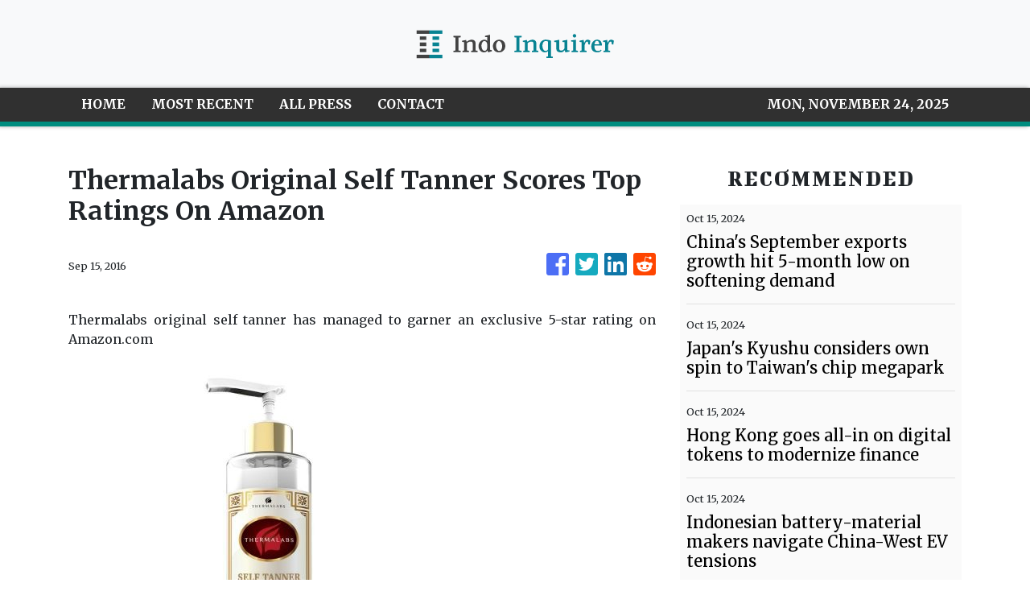

--- FILE ---
content_type: text/html
request_url: https://indoinquirer.com/news/thermalabs-original-self-tanner-scores-top-ratings-on-amazon/1814
body_size: 882
content:
<!DOCTYPE html>
<html lang="en">
  <head>
    <meta charset="utf-8" />
    <title>Indo Inquirer - Indonesian Leading News Network</title>
    <base href="/" />
    <meta name="title" content="Indo Inquirer - Indonesian Leading News Network" />
    <meta
      name="description"
      content="Indo Inquirer is the leading online news network in Indonesia, providing daily breaking news with in-depth news coverage and the best photojournalism. We deliver compelling and diverse engaging stories around the world."
    />
    <meta name="viewport" content="width=device-width, initial-scale=1" />
    <link rel="icon" type="image/x-icon" href="favicon.ico" />

    
    <meta property="og:title" content="Indo Inquirer - Indonesian Leading News Network" />
    <meta
      property="og:description"
      content="Indo Inquirer is the leading online news network in Indonesia, providing daily breaking news with in-depth news coverage and the best photojournalism. We deliver compelling and diverse engaging stories around the world."
    />
    <meta property="og:image" content="assets/img/logo.png" />
    <meta property="article:publisher" content="Indo Inquirer" />
    <meta property="article:author" content="Indo Inquirer" />
    <meta property="twitter:card" content="summary" />
    <meta property="twitter:title" content="Indo Inquirer - Indonesian Leading News Network" />
    <meta
      property="twitter:description"
      content="Indo Inquirer is the leading online news network in Indonesia, providing daily breaking news with in-depth news coverage and the best photojournalism. We deliver compelling and diverse engaging stories around the world."
    />
    <meta property="twitter:image" content="assets/img/logo.png" />

    <!-- Google Analytics -->
    <script>
      (function (i, s, o, g, r, a, m) {
        i['GoogleAnalyticsObject'] = r;
        (i[r] =
          i[r] ||
          function () {
            (i[r].q = i[r].q || []).push(arguments);
          }),
          (i[r].l = 1 * new Date());
        (a = s.createElement(o)), (m = s.getElementsByTagName(o)[0]);
        a.async = 1;
        a.src = g;
        m.parentNode.insertBefore(a, m);
      })(window, document, 'script', 'https://www.google-analytics.com/analytics.js', 'ga');
      ga('create', 'UA-97456795-20', 'auto');
      ga('send', 'pageview');
    </script>
  <link rel="stylesheet" href="styles.f792b93f5ac65bd8b7db.css"></head>
  <body>
    <app-root></app-root>
  <script src="runtime-es2015.41811a58f6daad0b0051.js" type="module"></script><script src="runtime-es5.41811a58f6daad0b0051.js" nomodule defer></script><script src="polyfills-es5.341d48ffc88eaeae911d.js" nomodule defer></script><script src="polyfills-es2015.95bb65e853d2781ac3bd.js" type="module"></script><script src="scripts.42798d122d276276a555.js" defer></script><script src="main-es2015.3f18c8b1758ac80f31fd.js" type="module"></script><script src="main-es5.3f18c8b1758ac80f31fd.js" nomodule defer></script></body>
</html>


--- FILE ---
content_type: text/html; charset=utf-8
request_url: https://us-central1-vertical-news-network.cloudfunctions.net/get/fetch-include-rss
body_size: 13155
content:
[
  {
    "id": 58424954,
    "title": "China's September exports growth hit 5-month low on softening demand",
    "summary": "",
    "slug": "chinas-september-exports-growth-hit-5month-low-on-softening-demand",
    "link": "https://asia.nikkei.com/Economy/Trade/China-s-September-exports-growth-hit-5-month-low-on-softening-demand",
    "date_published": "2024-10-15T10:00:27.000Z",
    "images": "",
    "categories": "1558",
    "img_id": "0",
    "caption": "",
    "country": "Asia",
    "source_type": "rss",
    "source": "Nikkei Asian"
  },
  {
    "id": 58411649,
    "title": "Japan's Kyushu considers own spin to Taiwan's chip megapark",
    "summary": "",
    "slug": "japans-kyushu-considers-own-spin-to-taiwans-chip-megapark",
    "link": "https://asia.nikkei.com/Business/Tech/Semiconductors/Japan-s-Kyushu-considers-own-spin-to-Taiwan-s-chip-megapark",
    "date_published": "2024-10-15T10:00:27.000Z",
    "images": "",
    "categories": "1558",
    "img_id": "0",
    "caption": "",
    "country": "Asia",
    "source_type": "rss",
    "source": "Nikkei Asian"
  },
  {
    "id": 58398414,
    "title": "Hong Kong goes all-in on digital tokens to modernize finance",
    "summary": "",
    "slug": "hong-kong-goes-allin-on-digital-tokens-to-modernize-finance",
    "link": "https://asia.nikkei.com/Business/Finance/Hong-Kong-goes-all-in-on-digital-tokens-to-modernize-finance",
    "date_published": "2024-10-15T10:00:27.000Z",
    "images": "",
    "categories": "1558",
    "img_id": "0",
    "caption": "",
    "country": "Asia",
    "source_type": "rss",
    "source": "Nikkei Asian"
  },
  {
    "id": 58386976,
    "title": "Indonesian battery-material makers navigate China-West EV tensions",
    "summary": "",
    "slug": "indonesian-batterymaterial-makers-navigate-chinawest-ev-tensions",
    "link": "https://asia.nikkei.com/Business/Markets/Commodities/Indonesian-battery-material-makers-navigate-China-West-EV-tensions",
    "date_published": "2024-10-15T10:00:27.000Z",
    "images": "",
    "categories": "1558",
    "img_id": "0",
    "caption": "",
    "country": "Asia",
    "source_type": "rss",
    "source": "Nikkei Asian"
  },
  {
    "id": 58374137,
    "title": "Macao democracy advocate sees tough path for city's new chief",
    "summary": "",
    "slug": "macao-democracy-advocate-sees-tough-path-for-citys-new-chief",
    "link": "https://asia.nikkei.com/Editor-s-Picks/Interview/Macao-democracy-advocate-sees-tough-path-for-city-s-new-chief",
    "date_published": "2024-10-15T10:00:27.000Z",
    "images": "",
    "categories": "1558",
    "img_id": "0",
    "caption": "",
    "country": "Asia",
    "source_type": "rss",
    "source": "Nikkei Asian"
  },
  {
    "id": 58374136,
    "title": "Top silicon wafer maker Shin-Etsu readies chip equipment business",
    "summary": "",
    "slug": "top-silicon-wafer-maker-shinetsu-readies-chip-equipment-business",
    "link": "https://asia.nikkei.com/Business/Tech/Semiconductors/Top-silicon-wafer-maker-Shin-Etsu-readies-chip-equipment-business",
    "date_published": "2024-10-15T10:00:27.000Z",
    "images": "",
    "categories": "1558",
    "img_id": "0",
    "caption": "",
    "country": "Asia",
    "source_type": "rss",
    "source": "Nikkei Asian"
  },
  {
    "id": 58374135,
    "title": "China, Hong Kong shares volatile after fiscal stimulus is outlined",
    "summary": "",
    "slug": "china-hong-kong-shares-volatile-after-fiscal-stimulus-is-outlined",
    "link": "https://asia.nikkei.com/Business/Markets/China-Hong-Kong-shares-volatile-after-fiscal-stimulus-is-outlined",
    "date_published": "2024-10-15T10:00:27.000Z",
    "images": "",
    "categories": "1558",
    "img_id": "0",
    "caption": "",
    "country": "Asia",
    "source_type": "rss",
    "source": "Nikkei Asian"
  },
  {
    "id": 58360902,
    "title": "Singapore Q3 GDP grows 4.1%, fastest in 2 years as exports recover",
    "summary": "",
    "slug": "singapore-q3-gdp-grows-41-fastest-in-2-years-as-exports-recover",
    "link": "https://asia.nikkei.com/Economy/Singapore-Q3-GDP-grows-4.1-fastest-in-2-years-as-exports-recover",
    "date_published": "2024-10-15T10:00:27.000Z",
    "images": "",
    "categories": "1558",
    "img_id": "0",
    "caption": "",
    "country": "Asia",
    "source_type": "rss",
    "source": "Nikkei Asian"
  },
  {
    "id": 58360901,
    "title": "Asia likely to experience nuclear energy resurgence, ABB says",
    "summary": "",
    "slug": "asia-likely-to-experience-nuclear-energy-resurgence-abb-says",
    "link": "https://asia.nikkei.com/Business/Energy/Asia-likely-to-experience-nuclear-energy-resurgence-ABB-says",
    "date_published": "2024-10-15T10:00:27.000Z",
    "images": "",
    "categories": "1558",
    "img_id": "0",
    "caption": "",
    "country": "Asia",
    "source_type": "rss",
    "source": "Nikkei Asian"
  },
  {
    "id": 58347683,
    "title": "Japan's travel industry sees continued boom to Asian destinations",
    "summary": "",
    "slug": "japans-travel-industry-sees-continued-boom-to-asian-destinations",
    "link": "https://asia.nikkei.com/Business/Travel-Leisure/Japan-s-travel-industry-sees-continued-boom-to-Asian-destinations",
    "date_published": "2024-10-15T10:00:27.000Z",
    "images": "",
    "categories": "1558",
    "img_id": "0",
    "caption": "",
    "country": "Asia",
    "source_type": "rss",
    "source": "Nikkei Asian"
  },
  {
    "id": 58334444,
    "title": "No thaw in sight at SCO summit for India and Pakistan relations",
    "summary": "",
    "slug": "no-thaw-in-sight-at-sco-summit-for-india-and-pakistan-relations",
    "link": "https://asia.nikkei.com/Opinion/No-thaw-in-sight-at-SCO-summit-for-India-and-Pakistan-relations",
    "date_published": "2024-10-15T10:00:27.000Z",
    "images": "",
    "categories": "1558",
    "img_id": "0",
    "caption": "",
    "country": "Asia",
    "source_type": "rss",
    "source": "Nikkei Asian"
  },
  {
    "id": 58334443,
    "title": "Nasdaq targets Japanese IPOs as Chinese listings wane",
    "summary": "",
    "slug": "nasdaq-targets-japanese-ipos-as-chinese-listings-wane",
    "link": "https://asia.nikkei.com/Business/Markets/Trading-Asia/Nasdaq-targets-Japanese-IPOs-as-Chinese-listings-wane",
    "date_published": "2024-10-15T10:00:27.000Z",
    "images": "",
    "categories": "1558",
    "img_id": "0",
    "caption": "",
    "country": "Asia",
    "source_type": "rss",
    "source": "Nikkei Asian"
  },
  {
    "id": 58334442,
    "title": "Mitsubishi UFJ Trust to launch 3 new loan funds, doubling balance",
    "summary": "",
    "slug": "mitsubishi-ufj-trust-to-launch-3-new-loan-funds-doubling-balance",
    "link": "https://asia.nikkei.com/Business/Finance/Mitsubishi-UFJ-Trust-to-launch-3-new-loan-funds-doubling-balance",
    "date_published": "2024-10-15T10:00:27.000Z",
    "images": "",
    "categories": "1558",
    "img_id": "0",
    "caption": "",
    "country": "Asia",
    "source_type": "rss",
    "source": "Nikkei Asian"
  },
  {
    "id": 58309370,
    "title": "A decade of perseverance: Henry Kravis (14)",
    "summary": "",
    "slug": "a-decade-of-perseverance-henry-kravis-14",
    "link": "https://asia.nikkei.com/Spotlight/My-Personal-History/A-decade-of-perseverance-Henry-Kravis-14",
    "date_published": "2024-10-15T10:00:27.000Z",
    "images": "",
    "categories": "1558",
    "img_id": "0",
    "caption": "",
    "country": "Asia",
    "source_type": "rss",
    "source": "Nikkei Asian"
  },
  {
    "id": 58258693,
    "title": "British foreign secretary set for China trip as U.K. seeks investment",
    "summary": "",
    "slug": "british-foreign-secretary-set-for-china-trip-as-uk-seeks-investment",
    "link": "https://asia.nikkei.com/Politics/International-relations/British-foreign-secretary-set-for-China-trip-as-U.K.-seeks-investment",
    "date_published": "2024-10-15T10:00:27.000Z",
    "images": "",
    "categories": "1558",
    "img_id": "0",
    "caption": "",
    "country": "Asia",
    "source_type": "rss",
    "source": "Nikkei Asian"
  },
  {
    "id": 58245372,
    "title": "Indonesia's new leader, Hyundai launches $3.3bn India IPO, China GDP",
    "summary": "",
    "slug": "indonesias-new-leader-hyundai-launches-33bn-india-ipo-china-gdp",
    "link": "https://asia.nikkei.com/Spotlight/Your-Week-in-Asia/Indonesia-s-new-leader-Hyundai-launches-3.3bn-India-IPO-China-GDP",
    "date_published": "2024-10-15T10:00:27.000Z",
    "images": "",
    "categories": "1558",
    "img_id": "0",
    "caption": "",
    "country": "Asia",
    "source_type": "rss",
    "source": "Nikkei Asian"
  },
  {
    "id": 58245371,
    "title": "China's 'hidden' subsidies fuel export onslaught",
    "summary": "",
    "slug": "chinas-hidden-subsidies-fuel-export-onslaught",
    "link": "https://asia.nikkei.com/Spotlight/Datawatch/China-s-hidden-subsidies-fuel-export-onslaught",
    "date_published": "2024-10-15T10:00:27.000Z",
    "images": "",
    "categories": "1558",
    "img_id": "0",
    "caption": "",
    "country": "Asia",
    "source_type": "rss",
    "source": "Nikkei Asian"
  },
  {
    "id": 58232072,
    "title": "Shohei Ohtani social media post pitches traditional Japanese ironware to world",
    "summary": "",
    "slug": "shohei-ohtani-social-media-post-pitches-traditional-japanese-ironware-to-world",
    "link": "https://asia.nikkei.com/Business/Business-trends/Shohei-Ohtani-social-media-post-pitches-traditional-Japanese-ironware-to-world",
    "date_published": "2024-10-15T10:00:27.000Z",
    "images": "",
    "categories": "1558",
    "img_id": "0",
    "caption": "",
    "country": "Asia",
    "source_type": "rss",
    "source": "Nikkei Asian"
  },
  {
    "id": 58232071,
    "title": "Ukraine war drives suicides in India's diamond city",
    "summary": "",
    "slug": "ukraine-war-drives-suicides-in-indias-diamond-city",
    "link": "https://asia.nikkei.com/Politics/Ukraine-war/Ukraine-war-drives-suicides-in-India-s-diamond-city",
    "date_published": "2024-10-15T10:00:27.000Z",
    "images": "",
    "categories": "1558",
    "img_id": "0",
    "caption": "",
    "country": "Asia",
    "source_type": "rss",
    "source": "Nikkei Asian"
  },
  {
    "id": 58208592,
    "title": "Bollywood star Aamir Khan sees hope in movies",
    "summary": "",
    "slug": "bollywood-star-aamir-khan-sees-hope-in-movies",
    "link": "https://asia.nikkei.com/Editor-s-Picks/Interview/Bollywood-star-Aamir-Khan-sees-hope-in-movies",
    "date_published": "2024-10-15T10:00:27.000Z",
    "images": "",
    "categories": "1558",
    "img_id": "0",
    "caption": "",
    "country": "Asia",
    "source_type": "rss",
    "source": "Nikkei Asian"
  },
  {
    "id": 58208591,
    "title": "Russia and China ramp up covert meddling in Georgian democracy",
    "summary": "",
    "slug": "russia-and-china-ramp-up-covert-meddling-in-georgian-democracy",
    "link": "https://asia.nikkei.com/Spotlight/Comment/Russia-and-China-ramp-up-covert-meddling-in-Georgian-democracy",
    "date_published": "2024-10-15T10:00:27.000Z",
    "images": "",
    "categories": "1558",
    "img_id": "0",
    "caption": "",
    "country": "Asia",
    "source_type": "rss",
    "source": "Nikkei Asian"
  },
  {
    "id": 58195322,
    "title": "Kumamoto tackles traffic woes amid semiconductor boom",
    "summary": "",
    "slug": "kumamoto-tackles-traffic-woes-amid-semiconductor-boom",
    "link": "https://asia.nikkei.com/Business/Transportation/Kumamoto-tackles-traffic-woes-amid-semiconductor-boom",
    "date_published": "2024-10-15T10:00:27.000Z",
    "images": "",
    "categories": "1558",
    "img_id": "0",
    "caption": "",
    "country": "Asia",
    "source_type": "rss",
    "source": "Nikkei Asian"
  },
  {
    "id": 58183992,
    "title": "Rapidus, other Japan chip companies to unify design methods",
    "summary": "",
    "slug": "rapidus-other-japan-chip-companies-to-unify-design-methods",
    "link": "https://asia.nikkei.com/Business/Tech/Semiconductors/Rapidus-other-Japan-chip-companies-to-unify-design-methods",
    "date_published": "2024-10-15T10:00:27.000Z",
    "images": "",
    "categories": "1558",
    "img_id": "0",
    "caption": "",
    "country": "Asia",
    "source_type": "rss",
    "source": "Nikkei Asian"
  },
  {
    "id": 58158129,
    "title": "Japan PM Ishiba eyes more renewables, less nuclear in energy mix",
    "summary": "",
    "slug": "japan-pm-ishiba-eyes-more-renewables-less-nuclear-in-energy-mix",
    "link": "https://asia.nikkei.com/Editor-s-Picks/Interview/Japan-PM-Ishiba-eyes-more-renewables-less-nuclear-in-energy-mix",
    "date_published": "2024-10-15T10:00:27.000Z",
    "images": "",
    "categories": "1558",
    "img_id": "0",
    "caption": "",
    "country": "Asia",
    "source_type": "rss",
    "source": "Nikkei Asian"
  },
  {
    "id": 58158128,
    "title": "Setting foot in Asia-Pacific and early wins: Henry Kravis (13)",
    "summary": "",
    "slug": "setting-foot-in-asiapacific-and-early-wins-henry-kravis-13",
    "link": "https://asia.nikkei.com/Spotlight/My-Personal-History/Setting-foot-in-Asia-Pacific-and-early-wins-Henry-Kravis-13",
    "date_published": "2024-10-15T10:00:27.000Z",
    "images": "",
    "categories": "1558",
    "img_id": "0",
    "caption": "",
    "country": "Asia",
    "source_type": "rss",
    "source": "Nikkei Asian"
  },
  {
    "id": 58158127,
    "title": "Japan eyes new tech to trap CO2 from power plants in basalt",
    "summary": "",
    "slug": "japan-eyes-new-tech-to-trap-co2-from-power-plants-in-basalt",
    "link": "https://asia.nikkei.com/Spotlight/Environment/Climate-Change/Japan-eyes-new-tech-to-trap-CO2-from-power-plants-in-basalt",
    "date_published": "2024-10-15T10:00:27.000Z",
    "images": "",
    "categories": "1558",
    "img_id": "0",
    "caption": "",
    "country": "Asia",
    "source_type": "rss",
    "source": "Nikkei Asian"
  },
  {
    "id": 58106061,
    "title": "Japan bullet train operator delivers tech, skills for Taiwan's high-speed rail",
    "summary": "",
    "slug": "japan-bullet-train-operator-delivers-tech-skills-for-taiwans-highspeed-rail",
    "link": "https://asia.nikkei.com/Business/Transportation/Japan-bullet-train-operator-delivers-tech-skills-for-Taiwan-s-high-speed-rail",
    "date_published": "2024-10-15T10:00:27.000Z",
    "images": "",
    "categories": "1558",
    "img_id": "0",
    "caption": "",
    "country": "Asia",
    "source_type": "rss",
    "source": "Nikkei Asian"
  },
  {
    "id": 58082748,
    "title": "China's finance minister says there is 'large room' for fiscal stimulus",
    "summary": "",
    "slug": "chinas-finance-minister-says-there-is-large-room-for-fiscal-stimulus",
    "link": "https://asia.nikkei.com/Economy/China-s-finance-minister-says-there-is-large-room-for-fiscal-stimulus",
    "date_published": "2024-10-15T10:00:27.000Z",
    "images": "",
    "categories": "1558",
    "img_id": "0",
    "caption": "",
    "country": "Asia",
    "source_type": "rss",
    "source": "Nikkei Asian"
  },
  {
    "id": 58070630,
    "title": "Macao's predetermined election reverberates across casinos and Hong Kong",
    "summary": "",
    "slug": "macaos-predetermined-election-reverberates-across-casinos-and-hong-kong",
    "link": "https://asia.nikkei.com/Politics/Macao-s-predetermined-election-reverberates-across-casinos-and-Hong-Kong",
    "date_published": "2024-10-15T10:00:27.000Z",
    "images": "",
    "categories": "1558",
    "img_id": "0",
    "caption": "",
    "country": "Asia",
    "source_type": "rss",
    "source": "Nikkei Asian"
  },
  {
    "id": 58045441,
    "title": "Indians splash out on larger, swankier homes as wealth spreads",
    "summary": "",
    "slug": "indians-splash-out-on-larger-swankier-homes-as-wealth-spreads",
    "link": "https://asia.nikkei.com/Spotlight/Big-in-Asia/Indians-splash-out-on-larger-swankier-homes-as-wealth-spreads",
    "date_published": "2024-10-15T10:00:27.000Z",
    "images": "",
    "categories": "1558",
    "img_id": "0",
    "caption": "",
    "country": "Asia",
    "source_type": "rss",
    "source": "Nikkei Asian"
  },
  {
    "id": 58045440,
    "title": "Exploring Sri Lanka's beautiful but neglected north",
    "summary": "",
    "slug": "exploring-sri-lankas-beautiful-but-neglected-north",
    "link": "https://asia.nikkei.com/Life-Arts/Life/Exploring-Sri-Lanka-s-beautiful-but-neglected-north",
    "date_published": "2024-10-15T10:00:27.000Z",
    "images": "",
    "categories": "1558",
    "img_id": "0",
    "caption": "",
    "country": "Asia",
    "source_type": "rss",
    "source": "Nikkei Asian"
  },
  {
    "id": 58045439,
    "title": "Japanese frozen food company to make sake ice cream in Taiwan",
    "summary": "",
    "slug": "japanese-frozen-food-company-to-make-sake-ice-cream-in-taiwan",
    "link": "https://asia.nikkei.com/Business/Food-Beverage/Japanese-frozen-food-company-to-make-sake-ice-cream-in-Taiwan",
    "date_published": "2024-10-15T10:00:27.000Z",
    "images": "",
    "categories": "1558",
    "img_id": "0",
    "caption": "",
    "country": "Asia",
    "source_type": "rss",
    "source": "Nikkei Asian"
  },
  {
    "id": 58045438,
    "title": "South Korean parents' fixation on children's height raises concern",
    "summary": "",
    "slug": "south-korean-parents-fixation-on-childrens-height-raises-concern",
    "link": "https://asia.nikkei.com/Spotlight/Society/South-Korean-parents-fixation-on-children-s-height-raises-concern",
    "date_published": "2024-10-15T10:00:27.000Z",
    "images": "",
    "categories": "1558",
    "img_id": "0",
    "caption": "",
    "country": "Asia",
    "source_type": "rss",
    "source": "Nikkei Asian"
  },
  {
    "id": 58553883,
    "title": "Japan should double its minimum wage",
    "summary": "",
    "slug": "japan-should-double-its-minimum-wage",
    "link": "https://asia.nikkei.com/Opinion/Japan-should-double-its-minimum-wage",
    "date_published": "2024-10-15T10:00:26.000Z",
    "images": "",
    "categories": "1558",
    "img_id": "0",
    "caption": "",
    "country": "Asia",
    "source_type": "rss",
    "source": "Nikkei Asian"
  },
  {
    "id": 58553882,
    "title": "Indian e-scooter maker Ola shares slide after flood of complaints",
    "summary": "",
    "slug": "indian-escooter-maker-ola-shares-slide-after-flood-of-complaints",
    "link": "https://asia.nikkei.com/Business/Automobiles/Electric-vehicles/Indian-e-scooter-maker-Ola-shares-slide-after-flood-of-complaints2",
    "date_published": "2024-10-15T10:00:26.000Z",
    "images": "",
    "categories": "1558",
    "img_id": "0",
    "caption": "",
    "country": "Asia",
    "source_type": "rss",
    "source": "Nikkei Asian"
  },
  {
    "id": 58540861,
    "title": "Taiwan submarine program faces mounting questions over tactical merits",
    "summary": "",
    "slug": "taiwan-submarine-program-faces-mounting-questions-over-tactical-merits",
    "link": "https://asia.nikkei.com/Politics/Defense/Taiwan-submarine-program-faces-mounting-questions-over-tactical-merits",
    "date_published": "2024-10-15T10:00:26.000Z",
    "images": "",
    "categories": "1558",
    "img_id": "0",
    "caption": "",
    "country": "Asia",
    "source_type": "rss",
    "source": "Nikkei Asian"
  },
  {
    "id": 58540860,
    "title": "AirAsia eyes Africa, Europe, U.S. routes after major restructuring",
    "summary": "",
    "slug": "airasia-eyes-africa-europe-us-routes-after-major-restructuring",
    "link": "https://asia.nikkei.com/Business/Transportation/AirAsia-eyes-Africa-Europe-U.S.-routes-after-major-restructuring",
    "date_published": "2024-10-15T10:00:26.000Z",
    "images": "",
    "categories": "1558",
    "img_id": "0",
    "caption": "",
    "country": "Asia",
    "source_type": "rss",
    "source": "Nikkei Asian"
  },
  {
    "id": 58529055,
    "title": "Tungsten mine project raises South Korea's hope for mineral independence",
    "summary": "",
    "slug": "tungsten-mine-project-raises-south-koreas-hope-for-mineral-independence",
    "link": "https://asia.nikkei.com/Business/Markets/Commodities/Tungsten-mine-project-raises-South-Korea-s-hope-for-mineral-independence",
    "date_published": "2024-10-15T10:00:26.000Z",
    "images": "",
    "categories": "1558",
    "img_id": "0",
    "caption": "",
    "country": "Asia",
    "source_type": "rss",
    "source": "Nikkei Asian"
  },
  {
    "id": 58529053,
    "title": "Taiwan's PSA bets on Japan, Malaysia for more supply chain resilience",
    "summary": "",
    "slug": "taiwans-psa-bets-on-japan-malaysia-for-more-supply-chain-resilience",
    "link": "https://asia.nikkei.com/Spotlight/Supply-Chain/Taiwan-s-PSA-bets-on-Japan-Malaysia-for-more-supply-chain-resilience",
    "date_published": "2024-10-15T10:00:26.000Z",
    "images": "",
    "categories": "1558",
    "img_id": "0",
    "caption": "",
    "country": "Asia",
    "source_type": "rss",
    "source": "Nikkei Asian"
  },
  {
    "id": 58516271,
    "title": "Old missteps haunt Thailand's billionaire Shinawatras",
    "summary": "",
    "slug": "old-missteps-haunt-thailands-billionaire-shinawatras",
    "link": "https://asia.nikkei.com/Spotlight/ASEAN-Money/Old-missteps-haunt-Thailand-s-billionaire-Shinawatras",
    "date_published": "2024-10-15T10:00:26.000Z",
    "images": "",
    "categories": "1558",
    "img_id": "0",
    "caption": "",
    "country": "Asia",
    "source_type": "rss",
    "source": "Nikkei Asian"
  },
  {
    "id": 58516270,
    "title": "Indrawati says she has been asked to stay as Indonesian finance minister",
    "summary": "",
    "slug": "indrawati-says-she-has-been-asked-to-stay-as-indonesian-finance-minister",
    "link": "https://asia.nikkei.com/Politics/Indrawati-says-she-has-been-asked-to-stay-as-Indonesian-finance-minister",
    "date_published": "2024-10-15T10:00:26.000Z",
    "images": "",
    "categories": "1558",
    "img_id": "0",
    "caption": "",
    "country": "Asia",
    "source_type": "rss",
    "source": "Nikkei Asian"
  },
  {
    "id": 58503065,
    "title": "Hong Kong developers unload apartments at deep discounts",
    "summary": "",
    "slug": "hong-kong-developers-unload-apartments-at-deep-discounts",
    "link": "https://asia.nikkei.com/Business/Markets/Property/Hong-Kong-developers-unload-apartments-at-deep-discounts",
    "date_published": "2024-10-15T10:00:26.000Z",
    "images": "",
    "categories": "1558",
    "img_id": "0",
    "caption": "",
    "country": "Asia",
    "source_type": "rss",
    "source": "Nikkei Asian"
  },
  {
    "id": 58489849,
    "title": "Japan election campaign kicks off; 465 lower house seats up for grabs",
    "summary": "",
    "slug": "japan-election-campaign-kicks-off-465-lower-house-seats-up-for-grabs",
    "link": "https://asia.nikkei.com/Politics/Japan-election-campaign-kicks-off-465-lower-house-seats-up-for-grabs",
    "date_published": "2024-10-15T10:00:26.000Z",
    "images": "",
    "categories": "1558",
    "img_id": "0",
    "caption": "",
    "country": "Asia",
    "source_type": "rss",
    "source": "Nikkei Asian"
  },
  {
    "id": 58476840,
    "title": "Jokowi has been a poor guardian of Indonesia's democracy",
    "summary": "",
    "slug": "jokowi-has-been-a-poor-guardian-of-indonesias-democracy",
    "link": "https://asia.nikkei.com/Opinion/Jokowi-has-been-a-poor-guardian-of-Indonesia-s-democracy",
    "date_published": "2024-10-15T10:00:26.000Z",
    "images": "",
    "categories": "1558",
    "img_id": "0",
    "caption": "",
    "country": "Asia",
    "source_type": "rss",
    "source": "Nikkei Asian"
  },
  {
    "id": 58476839,
    "title": "Rapidus's Japan chip plant may bring $120bn economic windfall, but doubts remain",
    "summary": "",
    "slug": "rapiduss-japan-chip-plant-may-bring-120bn-economic-windfall-but-doubts-remain",
    "link": "https://asia.nikkei.com/Business/Tech/Semiconductors/Rapidus-s-Japan-chip-plant-may-bring-120bn-economic-windfall-but-doubts-remain",
    "date_published": "2024-10-15T10:00:26.000Z",
    "images": "",
    "categories": "1558",
    "img_id": "0",
    "caption": "",
    "country": "Asia",
    "source_type": "rss",
    "source": "Nikkei Asian"
  },
  {
    "id": 58476838,
    "title": "Japan crab catch quota hits 8-year high as conservation pays off",
    "summary": "",
    "slug": "japan-crab-catch-quota-hits-8year-high-as-conservation-pays-off",
    "link": "https://asia.nikkei.com/Business/Fisheries/Japan-crab-catch-quota-hits-8-year-high-as-conservation-pays-off",
    "date_published": "2024-10-15T10:00:26.000Z",
    "images": "",
    "categories": "1558",
    "img_id": "0",
    "caption": "",
    "country": "Asia",
    "source_type": "rss",
    "source": "Nikkei Asian"
  },
  {
    "id": 58476837,
    "title": "India, Canada expel diplomats as tensions rise over Sikh separatist's killing",
    "summary": "",
    "slug": "india-canada-expel-diplomats-as-tensions-rise-over-sikh-separatists-killing",
    "link": "https://asia.nikkei.com/Politics/International-relations/India-Canada-expel-diplomats-as-tensions-rise-over-Sikh-separatist-s-killing",
    "date_published": "2024-10-15T10:00:26.000Z",
    "images": "",
    "categories": "1558",
    "img_id": "0",
    "caption": "",
    "country": "Asia",
    "source_type": "rss",
    "source": "Nikkei Asian"
  },
  {
    "id": 58463909,
    "title": "Tesla teases Cybercab as it seeks game changer against China's BYD",
    "summary": "",
    "slug": "tesla-teases-cybercab-as-it-seeks-game-changer-against-chinas-byd",
    "link": "https://asia.nikkei.com/Business/Automobiles/Electric-vehicles/Tesla-teases-Cybercab-as-it-seeks-game-changer-against-China-s-BYD",
    "date_published": "2024-10-15T10:00:26.000Z",
    "images": "",
    "categories": "1558",
    "img_id": "0",
    "caption": "",
    "country": "Asia",
    "source_type": "rss",
    "source": "Nikkei Asian"
  },
  {
    "id": 58463908,
    "title": "North Korea border town sees construction boom after floods",
    "summary": "",
    "slug": "north-korea-border-town-sees-construction-boom-after-floods",
    "link": "https://asia.nikkei.com/Spotlight/North-Korea-tensions/North-Korea-border-town-sees-construction-boom-after-floods",
    "date_published": "2024-10-15T10:00:26.000Z",
    "images": "",
    "categories": "1558",
    "img_id": "0",
    "caption": "",
    "country": "Asia",
    "source_type": "rss",
    "source": "Nikkei Asian"
  },
  {
    "id": 58424953,
    "title": "Taiwan reports record incursions as China holds large military exercise",
    "summary": "",
    "slug": "taiwan-reports-record-incursions-as-china-holds-large-military-exercise",
    "link": "https://asia.nikkei.com/Politics/International-relations/Taiwan-tensions/Taiwan-reports-record-incursions-as-China-holds-large-military-exercise",
    "date_published": "2024-10-15T10:00:26.000Z",
    "images": "",
    "categories": "1558",
    "img_id": "0",
    "caption": "",
    "country": "Asia",
    "source_type": "rss",
    "source": "Nikkei Asian"
  },
  {
    "id": 58556541,
    "title": "Pony.ai teams up with Alibaba’s Amap unit to expand robotaxi service in China",
    "summary": "Pony.ai’s robotaxi fleet in the pilot zone in Nansha, Guangzhou is now accessible from Amap, the Alibaba-backed online mapping service.",
    "slug": "ponyai-teams-up-with-alibabas-amap-unit-to-expand-robotaxi-service-in-china",
    "link": "https://www.scmp.com/tech/tech-trends/article/3282430/ponyai-teams-alibabas-amap-unit-expand-robotaxi-service-china?utm_source=rss_feed",
    "date_published": "2024-10-15T09:30:07.000Z",
    "images": "https://cdn.i-scmp.com/sites/default/files/styles/1280x720/public/d8/images/canvas/2024/10/15/d95e1792-51ec-4096-a486-1ff29857bc65_a5e1d346.jpg?itok=SzSd6vJJ",
    "categories": "3492,4637,1005,1432,1436,2688,3484,3493,3552,3563,3566,4645,4654,4671,4728,4743,4751,4752,4758,4771,4772,4779,4780,4794,4795,4796,4797",
    "img_id": "0",
    "caption": "",
    "country": "Asia",
    "source_type": "rss",
    "source": "South China Morning Post"
  },
  {
    "id": 58556548,
    "title": "Indonesian financial tango not a contest",
    "summary": "We look at digital banks venturing into P2P lending in Indonesia and TikTok facing scrutiny for harming teens’ mental health.",
    "slug": "indonesian-financial-tango-not-a-contest",
    "link": "https://www.techinasia.com/indonesian-financial-tango-contest",
    "date_published": "2024-10-15T09:30:03.000Z",
    "images": "https://cdn.techinasia.com/wp-content/uploads/2024/10/1728901357_Newsletter-GIF-To-compete-or-not-to-compete-1200x640-1.gif",
    "categories": "3492,4637,1005,1432,1436,2688,3484,3493,3552,3563,3566,4645,4654,4671,4728,4743,4751,4752,4758,4771,4772,4779,4780,4794,4795,4796,4797",
    "img_id": "0",
    "caption": "",
    "country": "Asia",
    "source_type": "rss",
    "source": "Tech In Asia"
  },
  {
    "id": 58556549,
    "title": "Apple seeks to transform smart home ecosystem",
    "summary": "In the next two years, Apple will focus on developing home hardware and launching a new home operating system called homeOS.",
    "slug": "apple-seeks-to-transform-smart-home-ecosystem",
    "link": "https://www.techinasia.com/news/apple-seeks-to-transform-smart-home-ecosystem",
    "date_published": "2024-10-15T09:27:05.000Z",
    "images": "https://cdn.techinasia.com/wp-content/uploads/2024/05/1714724175_Apple_Changsha_NewStore_09012021_Full-Bleed-Image.jpg.medium.jpg",
    "categories": "3492,4637,1005,1432,1436,2688,3484,3493,3552,3563,3566,4645,4654,4671,4728,4743,4751,4752,4758,4771,4772,4779,4780,4794,4795,4796,4797",
    "img_id": "0",
    "caption": "",
    "country": "Asia",
    "source_type": "rss",
    "source": "Tech In Asia"
  },
  {
    "id": 58556550,
    "title": "Alipay+ partners with Cambodia’s central bank for QR payment",
    "summary": "This collaboration allows users from over 10 international payment apps to make transactions with over a million merchants.",
    "slug": "alipay-partners-with-cambodias-central-bank-for-qr-payment",
    "link": "https://www.techinasia.com/news/alipay-partners-cambodia-central-bank-qr-payment",
    "date_published": "2024-10-15T09:14:54.000Z",
    "images": "https://cdn.techinasia.com/wp-content/uploads/2024/10/1728983615_Alipay-KHQR-Press-Image-scaled.jpg",
    "categories": "3492,4637,1005,1432,1436,2688,3484,3493,3552,3563,3566,4645,4654,4671,4728,4743,4751,4752,4758,4771,4772,4779,4780,4794,4795,4796,4797",
    "img_id": "0",
    "caption": "",
    "country": "Asia",
    "source_type": "rss",
    "source": "Tech In Asia"
  },
  {
    "id": 58553879,
    "title": "Singapore’s Lee Hsien Yang to apply to demolish Oxley Road home to ‘honour my parents’ wishes’",
    "summary": "Lee Hsien Yang and sister Lee Wei Ling had accused their older brother, then PM Lee Hsien Loong, of attempting to keep the home for political capital.",
    "slug": "singapores-lee-hsien-yang-to-apply-to-demolish-oxley-road-home-to-honour-my-parents-wishes",
    "link": "https://www.scmp.com/week-asia/politics/article/3282450/singapores-lee-hsien-yang-apply-demolish-oxley-road-home-honour-my-parents-wishes?utm_source=rss_feed",
    "date_published": "2024-10-15T09:06:12.000Z",
    "images": "https://cdn.i-scmp.com/sites/default/files/styles/1280x720/public/d8/images/canvas/2024/10/15/373fa2e2-9d76-4993-b6ad-dd5d223dd082_9857aa73.jpg?itok=z02U8RCW",
    "categories": "1558",
    "img_id": "0",
    "caption": "",
    "country": "Asia",
    "source_type": "rss",
    "source": "South China Morning Post"
  },
  {
    "id": 58553382,
    "title": "China’s Wild Panda Census is Widely Regarded as Flawed",
    "summary": "The panda census methodology is widely seen as flawed, and China keeps the data shrouded in secrecy.",
    "slug": "chinas-wild-panda-census-is-widely-regarded-as-flawed",
    "link": "https://www.nytimes.com/2024/10/15/world/asia/panda-census-china-national-zoo-data.html",
    "date_published": "2024-10-15T09:06:11.000Z",
    "images": "https://static01.nyt.com/images/2024/10/08/multimedia/00pandas-22-zhgp/00pandas-22-zhgp-mediumSquareAt3X.jpg",
    "categories": "1558",
    "img_id": "0",
    "caption": "",
    "country": "Asia",
    "source_type": "rss",
    "source": "New York Times"
  },
  {
    "id": 58556551,
    "title": "Indian footwear startup secures $3.2m pre-series B",
    "summary": "The funding round was led by Gulf Islamic Investments, noted for Shari’ah-compliant investing, which manages assets exceeding US$4.5 billion.",
    "slug": "indian-footwear-startup-secures-32m-preseries-b",
    "link": "https://www.techinasia.com/news/indian-footwear-startup-secures-preseries-b",
    "date_published": "2024-10-15T09:05:43.000Z",
    "images": "https://cdn.techinasia.com/wp-content/uploads/2024/10/1728983036_L-to-R-Prateek-Singhal-and-Ahmad-Hushsham-Co-Founders-Yoho-scaled.jpg",
    "categories": "3492,4637,1005,1432,1436,2688,3484,3493,3552,3563,3566,4645,4654,4671,4728,4743,4751,4752,4758,4771,4772,4779,4780,4794,4795,4796,4797",
    "img_id": "0",
    "caption": "",
    "country": "Asia",
    "source_type": "rss",
    "source": "Tech In Asia"
  },
  {
    "id": 58540362,
    "title": "What To Know About India and Canada’s Diplomatic Rift",
    "summary": "The diplomatic rift has suddenly grown more stark as Canada amplifies its accusations that India is directing lethal operations abroad.",
    "slug": "what-to-know-about-india-and-canadas-diplomatic-rift",
    "link": "https://www.nytimes.com/2024/10/15/world/canada/canada-india-diplomats-explained.html",
    "date_published": "2024-10-15T08:59:08.000Z",
    "images": "https://static01.nyt.com/images/2024/10/15/multimedia/15canada-india-sikh-explain-01-mkwh/15canada-india-sikh-explain-01-mkwh-mediumSquareAt3X.jpg",
    "categories": "1558",
    "img_id": "0",
    "caption": "",
    "country": "Asia",
    "source_type": "rss",
    "source": "New York Times"
  },
  {
    "id": 58556552,
    "title": "Profits take off at YouTrip on travel rebound and B2B growth",
    "summary": "The Singapore-based multicurrency card operator more than doubled revenue to US$30 million for FY 2024.",
    "slug": "profits-take-off-at-youtrip-on-travel-rebound-and-b2b-growth",
    "link": "https://www.techinasia.com/youtrips-revenue-doubles-travel-surge-b2b-focus",
    "date_published": "2024-10-15T08:52:38.000Z",
    "images": "https://cdn.techinasia.com/wp-content/uploads/2023/10/1698373468_Co-Founders_Arthur-Mak-and-Caecilia-Chu-scaled.jpg",
    "categories": "3492,4637,1005,1432,1436,2688,3484,3493,3552,3563,3566,4645,4654,4671,4728,4743,4751,4752,4758,4771,4772,4779,4780,4794,4795,4796,4797",
    "img_id": "0",
    "caption": "",
    "country": "Asia",
    "source_type": "rss",
    "source": "Tech In Asia"
  },
  {
    "id": 58033076,
    "title": "Japan's MinebeaMitsumi joins Lego in Southeast Asia clean energy push",
    "summary": "",
    "slug": "japans-minebeamitsumi-joins-lego-in-southeast-asia-clean-energy-push",
    "link": "https://asia.nikkei.com/Spotlight/Environment/Japan-s-MinebeaMitsumi-joins-Lego-in-Southeast-Asia-clean-energy-push",
    "date_published": "2024-10-15T08:00:29.000Z",
    "images": "",
    "categories": "1558",
    "img_id": "0",
    "caption": "",
    "country": "Asia",
    "source_type": "rss",
    "source": "Nikkei Asian"
  },
  {
    "id": 58019744,
    "title": "Nippon Steel's profit per tonne is triple U.S. Steel's, double others'",
    "summary": "",
    "slug": "nippon-steels-profit-per-tonne-is-triple-us-steels-double-others",
    "link": "https://asia.nikkei.com/Business/Materials/Nippon-Steel-s-profit-per-tonne-is-triple-U.S.-Steel-s-double-others",
    "date_published": "2024-10-15T08:00:29.000Z",
    "images": "",
    "categories": "1558",
    "img_id": "0",
    "caption": "",
    "country": "Asia",
    "source_type": "rss",
    "source": "Nikkei Asian"
  },
  {
    "id": 58540854,
    "title": "Most Singaporeans rate China’s clout above US, prefer it as strategic partner: survey",
    "summary": "Many respondents feel foreign countries would come to Singapore’s aid if it were attacked, researchers find.",
    "slug": "most-singaporeans-rate-chinas-clout-above-us-prefer-it-as-strategic-partner-survey",
    "link": "https://www.scmp.com/week-asia/politics/article/3282416/most-singaporeans-rate-chinas-clout-above-us-prefer-it-strategic-partner-survey?utm_source=rss_feed",
    "date_published": "2024-10-15T07:30:07.000Z",
    "images": "https://cdn.i-scmp.com/sites/default/files/styles/1280x720/public/d8/images/canvas/2024/10/15/f8a41411-adba-4e91-9cb3-e158b1f3bfb5_f17577a5.jpg?itok=Gx6nufBA",
    "categories": "1558",
    "img_id": "0",
    "caption": "",
    "country": "Asia",
    "source_type": "rss",
    "source": "South China Morning Post"
  },
  {
    "id": 58540855,
    "title": "Ex-Singapore MP Raeesah Khan tells ‘lies non-stop’, Pritam Singh’s lawyer says",
    "summary": "Khan admitted to lying repeatedly about a false anecdote involving a rape victim, raising questions about her credibility.",
    "slug": "exsingapore-mp-raeesah-khan-tells-lies-nonstop-pritam-singhs-lawyer-says",
    "link": "https://www.scmp.com/week-asia/people/article/3282421/ex-singapore-mp-raeesah-khan-tells-lies-non-stop-pritam-singhs-lawyer-says?utm_source=rss_feed",
    "date_published": "2024-10-15T07:15:03.000Z",
    "images": "https://cdn.i-scmp.com/sites/default/files/styles/1280x720/public/d8/images/canvas/2024/10/15/11285f5d-f53a-4ce2-a322-eb32fc656ca6_5042625c.jpg?itok=-MQRpHED",
    "categories": "1558",
    "img_id": "0",
    "caption": "",
    "country": "Asia",
    "source_type": "rss",
    "source": "South China Morning Post"
  },
  {
    "id": 58543526,
    "title": "Small AI, big promises for privacy",
    "summary": "This week’s On the Rise looks at a Singaporean firm building small-scale models and the issues workplaces face in adopting AI",
    "slug": "small-ai-big-promises-for-privacy",
    "link": "https://www.techinasia.com/small-ai-big-promises-for-privacy",
    "date_published": "2024-10-15T07:00:43.000Z",
    "images": "https://cdn.techinasia.com/wp-content/uploads/2024/10/1728888035_hiddensquid8707_A_factoryproduction_line_like_a_machine_with_co_feabf52c-cc6f-44c3-91f3-7f1bfe5c8492.png",
    "categories": "3492,4637,1005,1432,1436,2688,3484,3493,3552,3563,3566,4645,4654,4671,4728,4743,4751,4752,4758,4771,4772,4779,4780,4794,4795,4796,4797",
    "img_id": "0",
    "caption": "",
    "country": "Asia",
    "source_type": "rss",
    "source": "Tech In Asia"
  },
  {
    "id": 901980,
    "title": "Japan’s top-funded tech companies in the last decade",
    "summary": "Our automated tracker can help you keep an eye on the funding activities of Japan's tech firms as they close in on the billion-dollar mark.",
    "slug": "japans-topfunded-tech-companies-in-the-last-decade",
    "link": "https://www.techinasia.com/visual-story/japans-topfunded-tech-companies-decade",
    "date_published": "2024-10-15T07:00:00.000Z",
    "images": "https://cdn.techinasia.com/wp-content/uploads/2022/05/1653040654_japan_resize.png",
    "categories": "3492,4637,1005,1432,1436,2688,3484,3493,3552,3563,3566,4645,4654,4671,4728,4743,4751,4752,4758,4771,4772,4779,4780,4794,4795,4796,4797",
    "img_id": "0",
    "caption": "",
    "country": "Asia",
    "source_type": "rss",
    "source": "Tech In Asia"
  },
  {
    "id": 58540856,
    "title": "Asia’s youngest nation defends its China ties: ‘it’s the Chinese helping us’",
    "summary": "In an interview, East Timor’s president questions why the West wants his country to ‘do the opposite’ of the ‘whole international community’.",
    "slug": "asias-youngest-nation-defends-its-china-ties-its-the-chinese-helping-us",
    "link": "https://www.scmp.com/news/asia/southeast-asia/article/3282409/asias-youngest-nation-defends-its-china-ties-its-chinese-helping-us?utm_source=rss_feed",
    "date_published": "2024-10-15T06:33:44.000Z",
    "images": "https://cdn.i-scmp.com/sites/default/files/styles/1280x720/public/d8/images/canvas/2024/10/15/0fb1c832-553d-4176-8fff-4101b190c33e_b1593cfc.jpg?itok=NtPWq5mg",
    "categories": "1558",
    "img_id": "0",
    "caption": "",
    "country": "Asia",
    "source_type": "rss",
    "source": "South China Morning Post"
  },
  {
    "id": 58543527,
    "title": "Hyundai India to unveil record $3.3b IPO",
    "summary": "This IPO is poised to be the largest in India’s history and the second largest worldwide this year.",
    "slug": "hyundai-india-to-unveil-record-33b-ipo",
    "link": "https://www.techinasia.com/news/hyundai-india-unveils-record-ipo",
    "date_published": "2024-10-15T06:11:26.000Z",
    "images": "https://cdn.techinasia.com/wp-content/uploads/2023/11/1700191781_shutterstock_2276069385-scaled.jpg",
    "categories": "3492,4637,1005,1432,1436,2688,3484,3493,3552,3563,3566,4645,4654,4671,4728,4743,4751,4752,4758,4771,4772,4779,4780,4794,4795,4796,4797",
    "img_id": "0",
    "caption": "",
    "country": "Asia",
    "source_type": "rss",
    "source": "Tech In Asia"
  },
  {
    "id": 58529054,
    "title": "North Korea blows up inter-Korean road on its side of border, Seoul says",
    "summary": "",
    "slug": "north-korea-blows-up-interkorean-road-on-its-side-of-border-seoul-says",
    "link": "https://asia.nikkei.com/Politics/International-relations/North-Korea-blows-up-inter-Korean-road-on-its-side-of-border-Seoul-says",
    "date_published": "2024-10-15T06:01:43.000Z",
    "images": "",
    "categories": "1558",
    "img_id": "0",
    "caption": "",
    "country": "Asia",
    "source_type": "rss",
    "source": "Nikkei Asian"
  },
  {
    "id": 58019745,
    "title": "Expanding into Europe under a different name: Henry Kravis (12)",
    "summary": "",
    "slug": "expanding-into-europe-under-a-different-name-henry-kravis-12",
    "link": "https://asia.nikkei.com/Spotlight/My-Personal-History/Expanding-into-Europe-under-a-different-name-Henry-Kravis-12",
    "date_published": "2024-10-15T06:01:43.000Z",
    "images": "",
    "categories": "1558",
    "img_id": "0",
    "caption": "",
    "country": "Asia",
    "source_type": "rss",
    "source": "Nikkei Asian"
  },
  {
    "id": 58529050,
    "title": "Floods in Malaysia cause traffic chaos in Kuala Lumpur, delay parliament sitting",
    "summary": "Meteorological authorities have warned of more floods that could blanket Kuala Lumpur and heavy rain in the evening.",
    "slug": "floods-in-malaysia-cause-traffic-chaos-in-kuala-lumpur-delay-parliament-sitting",
    "link": "https://www.scmp.com/week-asia/health-environment/article/3282401/floods-malaysia-cause-traffic-chaos-kuala-lumpur-delay-parliament-sitting?utm_source=rss_feed",
    "date_published": "2024-10-15T05:51:04.000Z",
    "images": "https://cdn.i-scmp.com/sites/default/files/styles/1280x720/public/d8/images/canvas/2024/10/15/cc197cb3-e1ea-4b27-9f68-a10dea92808c_67dbe57c.jpg?itok=QsUxnwwR",
    "categories": "1558",
    "img_id": "0",
    "caption": "",
    "country": "Asia",
    "source_type": "rss",
    "source": "South China Morning Post"
  },
  {
    "id": 58543528,
    "title": "China’s GAC Group to invest $27m in Pony.ai",
    "summary": "GAC and Pony.ai have partnered since 2018, following Pony.ai's undisclosed investment in GAC's ride-hailing platform in 2022.",
    "slug": "chinas-gac-group-to-invest-27m-in-ponyai",
    "link": "https://www.techinasia.com/news/chinas-gac-group-invest-ponyai",
    "date_published": "2024-10-15T05:40:10.000Z",
    "images": "https://cdn.techinasia.com/wp-content/uploads/2022/04/1650855132_ponyai.jpg",
    "categories": "3492,4637,1005,1432,1436,2688,3484,3493,3552,3563,3566,4645,4654,4671,4728,4743,4751,4752,4758,4771,4772,4779,4780,4794,4795,4796,4797",
    "img_id": "0",
    "caption": "",
    "country": "Asia",
    "source_type": "rss",
    "source": "Tech In Asia"
  },
  {
    "id": 58543529,
    "title": "Indonesian loyalty platform GetPlus to close in December",
    "summary": "Customers can still scan receipts, make purchases, and convert loyalty points until Sunday.",
    "slug": "indonesian-loyalty-platform-getplus-to-close-in-december",
    "link": "https://www.techinasia.com/news/indonesian-loyalty-platform-getplus-close-december",
    "date_published": "2024-10-15T05:11:26.000Z",
    "images": "https://cdn.techinasia.com/wp-content/uploads/2024/10/1728969105_GetPlus-launching-Surabaya-Tjahyono-Haryono-Ketua-Rosiana-Alim-Adrian-Hoon-scaled-1-768x565-1.jpg",
    "categories": "3492,4637,1005,1432,1436,2688,3484,3493,3552,3563,3566,4645,4654,4671,4728,4743,4751,4752,4758,4771,4772,4779,4780,4794,4795,4796,4797",
    "img_id": "0",
    "caption": "",
    "country": "Asia",
    "source_type": "rss",
    "source": "Tech In Asia"
  },
  {
    "id": 58553881,
    "title": "Lee Kuan Yew’s Youngest Son Requests Permission to Demolish Family Home",
    "summary": "The home at 38 Oxley Road has been the subject of a bitter family dispute between former Prime Minister Lee Hsien Loong and his two siblings.",
    "slug": "lee-kuan-yews-youngest-son-requests-permission-to-demolish-family-home",
    "link": "https://thediplomat.com/2024/10/lee-kuan-yews-youngest-son-requests-permission-to-demolish-family-home/",
    "date_published": "2024-10-15T05:04:00.000Z",
    "images": "https://thediplomat.com/wp-content/uploads/2024/10/sizes/td-list-l-2/thediplomat_2024-10-15-050638.jpg",
    "categories": "1558",
    "img_id": "0",
    "caption": "",
    "country": "Asia",
    "source_type": "rss",
    "source": "The Diplomat"
  },
  {
    "id": 58543530,
    "title": "Dekoruma’s sales double in 2023 amid industry decline",
    "summary": "The Indonesia-based furniture marketplace grew its revenue in 2023, but so did discounts to customers, which rose over 6x.",
    "slug": "dekorumas-sales-double-in-2023-amid-industry-decline",
    "link": "https://www.techinasia.com/dekoruma-revenue-32-widening-losses",
    "date_published": "2024-10-15T05:00:33.000Z",
    "images": "https://cdn.techinasia.com/wp-content/uploads/2024/10/1728970314_Dekoruma-Experience-Center.png",
    "categories": "3492,4637,1005,1432,1436,2688,3484,3493,3552,3563,3566,4645,4654,4671,4728,4743,4751,4752,4758,4771,4772,4779,4780,4794,4795,4796,4797",
    "img_id": "0",
    "caption": "",
    "country": "Asia",
    "source_type": "rss",
    "source": "Tech In Asia"
  },
  {
    "id": 58529051,
    "title": "North Korea blows up roads connecting to South",
    "summary": "The destruction follows North Korea’s accusations of South Korean drones flying over its capital, Pyongyang.",
    "slug": "north-korea-blows-up-roads-connecting-to-south",
    "link": "https://www.scmp.com/news/asia/east-asia/article/3282393/north-korea-blows-roads-connecting-south?utm_source=rss_feed",
    "date_published": "2024-10-15T04:46:43.000Z",
    "images": "https://cdn.i-scmp.com/sites/default/files/styles/1280x720/public/d8/images/canvas/2024/10/15/1fc922b3-92f4-460c-a3f2-ee319c7def5a_5ed6fcb1.jpg?itok=zyCbj1PO",
    "categories": "1558",
    "img_id": "0",
    "caption": "",
    "country": "Asia",
    "source_type": "rss",
    "source": "South China Morning Post"
  },
  {
    "id": 58531450,
    "title": "Google partners with US startup for nuclear reactor use",
    "summary": "The agreement supports the construction of seven small modular reactors that will produce a combined 500 MW of electricity.",
    "slug": "google-partners-with-us-startup-for-nuclear-reactor-use",
    "link": "https://www.techinasia.com/news/google-partners-startup-ai-operations",
    "date_published": "2024-10-15T04:39:52.000Z",
    "images": "https://cdn.techinasia.com/wp-content/uploads/2024/05/1715929239_shutterstock_2430023717.jpg",
    "categories": "3492,4637,1005,1432,1436,2688,3484,3493,3552,3563,3566,4645,4654,4671,4728,4743,4751,4752,4758,4771,4772,4779,4780,4794,4795,4796,4797",
    "img_id": "0",
    "caption": "",
    "country": "Asia",
    "source_type": "rss",
    "source": "Tech In Asia"
  },
  {
    "id": 58531451,
    "title": "Nvidia, AMD face export limits as US controls AI risks",
    "summary": "Discussions are in preliminary stages, with officials noting that country-specific caps have gained traction in recent weeks.",
    "slug": "nvidia-amd-face-export-limits-as-us-controls-ai-risks",
    "link": "https://www.techinasia.com/news/nvidia-amd-face-export-limits-controls-ai-risks",
    "date_published": "2024-10-15T04:03:39.000Z",
    "images": "https://cdn.techinasia.com/wp-content/uploads/2023/05/1685451722_Nvidia.jpg",
    "categories": "3492,4637,1005,1432,1436,2688,3484,3493,3552,3563,3566,4645,4654,4671,4728,4743,4751,4752,4758,4771,4772,4779,4780,4794,4795,4796,4797",
    "img_id": "0",
    "caption": "",
    "country": "Asia",
    "source_type": "rss",
    "source": "Tech In Asia"
  },
  {
    "id": 58531452,
    "title": "APIs in the world of AI",
    "summary": "Marco Palladino, CTO and co-founder of Kong, shares ways to optimize API infrastructure to thrive in an AI-driven world.",
    "slug": "apis-in-the-world-of-ai",
    "link": "https://www.techinasia.com/video/apis-world-ai",
    "date_published": "2024-10-15T04:00:57.000Z",
    "images": "https://cdn.techinasia.com/wp-content/uploads/2024/10/1728871659_Kong_horizontal-thumbnail.jpg",
    "categories": "3492,4637,1005,1432,1436,2688,3484,3493,3552,3563,3566,4645,4654,4671,4728,4743,4751,4752,4758,4771,4772,4779,4780,4794,4795,4796,4797",
    "img_id": "0",
    "caption": "",
    "country": "Asia",
    "source_type": "rss",
    "source": "Tech In Asia"
  },
  {
    "id": 58058720,
    "title": "Analysts mixed on 7-Eleven owner's measures to fend off takeovers",
    "summary": "",
    "slug": "analysts-mixed-on-7eleven-owners-measures-to-fend-off-takeovers",
    "link": "https://asia.nikkei.com/Business/Retail/Analysts-mixed-on-7-Eleven-owner-s-measures-to-fend-off-takeovers",
    "date_published": "2024-10-15T04:00:34.000Z",
    "images": "",
    "categories": "1558",
    "img_id": "0",
    "caption": "",
    "country": "Asia",
    "source_type": "rss",
    "source": "Nikkei Asian"
  },
  {
    "id": 58019747,
    "title": "Honda opens first dedicated EV plant in China",
    "summary": "",
    "slug": "honda-opens-first-dedicated-ev-plant-in-china",
    "link": "https://asia.nikkei.com/Business/Automobiles/Electric-vehicles/Honda-opens-first-dedicated-EV-plant-in-China",
    "date_published": "2024-10-15T04:00:34.000Z",
    "images": "",
    "categories": "1558",
    "img_id": "0",
    "caption": "",
    "country": "Asia",
    "source_type": "rss",
    "source": "Nikkei Asian"
  },
  {
    "id": 58019746,
    "title": "Nobel Peace Prize spotlights 70 years of nuclear survivor activism",
    "summary": "",
    "slug": "nobel-peace-prize-spotlights-70-years-of-nuclear-survivor-activism",
    "link": "https://asia.nikkei.com/Spotlight/Society/Nobel-Peace-Prize-spotlights-70-years-of-nuclear-survivor-activism",
    "date_published": "2024-10-15T04:00:34.000Z",
    "images": "",
    "categories": "1558",
    "img_id": "0",
    "caption": "",
    "country": "Asia",
    "source_type": "rss",
    "source": "Nikkei Asian"
  },
  {
    "id": 58531447,
    "title": "Tesla Optimus robots at Cybercab showcase were remotely controlled by humans",
    "summary": "The use of human input raises questions over the capabilities and market readiness of the bot, despite Elon Musk’s enthusiasm.",
    "slug": "tesla-optimus-robots-at-cybercab-showcase-were-remotely-controlled-by-humans",
    "link": "https://www.scmp.com/tech/tech-trends/article/3282380/tesla-optimus-robots-cybercab-showcase-were-remotely-controlled-humans?utm_source=rss_feed",
    "date_published": "2024-10-15T04:00:13.000Z",
    "images": "https://cdn.i-scmp.com/sites/default/files/styles/1280x720/public/d8/images/canvas/2024/10/15/72425ecb-3501-4eb5-9b75-d7c01ed1155f_6e261329.jpg?itok=wcPzolQg",
    "categories": "3492,4637,1005,1432,1436,2688,3484,3493,3552,3563,3566,4645,4654,4671,4728,4743,4751,4752,4758,4771,4772,4779,4780,4794,4795,4796,4797",
    "img_id": "0",
    "caption": "",
    "country": "Asia",
    "source_type": "rss",
    "source": "South China Morning Post"
  },
  {
    "id": 41901,
    "title": "A list of fundraising startups from Asia and beyond (Updated)",
    "summary": "Fundraising is hard. To make things slightly easier, we've compiled this list of fundraising startups for our subscribers.",
    "slug": "a-list-of-fundraising-startups-from-asia-and-beyond-updated",
    "link": "https://www.techinasia.com/visual-story/list-fundraising-startups-southeast-asia-india",
    "date_published": "2024-10-15T04:00:00.000Z",
    "images": "https://cdn.techinasia.com/wp-content/uploads/2024/01/1705317780_fi-a-list-of-fundraising-startups-from-asia.png",
    "categories": "3492,4637,1005,1432,1436,2688,3484,3493,3552,3563,3566,4645,4654,4671,4728,4743,4751,4752,4758,4771,4772,4779,4780,4794,4795,4796,4797",
    "img_id": "0",
    "caption": "",
    "country": "Asia",
    "source_type": "rss",
    "source": "Tech In Asia"
  },
  {
    "id": 58531453,
    "title": "Ticketing platform GlobalTix secures $4.9m series B",
    "summary": "The platform has issued over 12 million tickets annually since its 2013 launch.",
    "slug": "ticketing-platform-globaltix-secures-49m-series-b",
    "link": "https://www.techinasia.com/news/ticketing-platform-globaltix-secures-series-b",
    "date_published": "2024-10-15T03:46:08.000Z",
    "images": "https://cdn.techinasia.com/wp-content/uploads/2024/10/1728963893_670cb75e20d4b38fdbc9a12b_Globaltix-Founders-scaled.jpg",
    "categories": "3492,4637,1005,1432,1436,2688,3484,3493,3552,3563,3566,4645,4654,4671,4728,4743,4751,4752,4758,4771,4772,4779,4780,4794,4795,4796,4797",
    "img_id": "0",
    "caption": "",
    "country": "Asia",
    "source_type": "rss",
    "source": "Tech In Asia"
  },
  {
    "id": 58531454,
    "title": "Xiaohongshu hits $1b Q1 revenue",
    "summary": "The platform's user base has grown to 312 million monthly active users, a 20% increase from last year.",
    "slug": "xiaohongshu-hits-1b-q1-revenue",
    "link": "https://www.techinasia.com/news/xiaohongshu-hits-1b-q1-revenue",
    "date_published": "2024-10-15T03:36:51.000Z",
    "images": "https://cdn.techinasia.com/wp-content/uploads/2021/07/1626409342_xiaohongshu.jpg",
    "categories": "3492,4637,1005,1432,1436,2688,3484,3493,3552,3563,3566,4645,4654,4671,4728,4743,4751,4752,4758,4771,4772,4779,4780,4794,4795,4796,4797",
    "img_id": "0",
    "caption": "",
    "country": "Asia",
    "source_type": "rss",
    "source": "Tech In Asia"
  },
  {
    "id": 58518942,
    "title": "US weighs capping exports of AI chips from Nvidia and AMD to some countries",
    "summary": "Officials are focused on Persian Gulf countries that have a growing appetite for AI data centres and the deep pockets to fund them.",
    "slug": "us-weighs-capping-exports-of-ai-chips-from-nvidia-and-amd-to-some-countries",
    "link": "https://www.scmp.com/tech/tech-war/article/3282375/us-weighs-capping-exports-ai-chips-nvidia-and-amd-some-countries?utm_source=rss_feed",
    "date_published": "2024-10-15T02:56:12.000Z",
    "images": "https://cdn.i-scmp.com/sites/default/files/styles/1280x720/public/d8/images/canvas/2024/10/15/ac2774f6-967a-4326-9c10-d150ca9acda6_1b44fdac.jpg?itok=USeUWrf1",
    "categories": "3492,4637,1005,1432,1436,2688,3484,3493,3552,3563,3566,4645,4654,4671,4728,4743,4751,4752,4758,4771,4772,4779,4780,4794,4795,4796,4797",
    "img_id": "0",
    "caption": "",
    "country": "Asia",
    "source_type": "rss",
    "source": "South China Morning Post"
  },
  {
    "id": 58516264,
    "title": "Malaysia’s death penalty changes clear way for murderer’s extradition",
    "summary": "Sirul Azhar Umar fled to Australia after the murder of Altantuya Shaariibuu, who was shot and her body blown up with explosives in 2006.",
    "slug": "malaysias-death-penalty-changes-clear-way-for-murderers-extradition",
    "link": "https://www.scmp.com/news/asia/southeast-asia/article/3282374/malaysias-death-penalty-changes-clear-way-murderers-extradition?utm_source=rss_feed",
    "date_published": "2024-10-15T02:41:12.000Z",
    "images": "https://cdn.i-scmp.com/sites/default/files/styles/1280x720/public/d8/images/canvas/2024/10/15/64e0fe59-d646-4b47-9a7e-6eeb9a68a6bc_cb0715a8.jpg?itok=0Em-jHau",
    "categories": "1558",
    "img_id": "0",
    "caption": "",
    "country": "Asia",
    "source_type": "rss",
    "source": "South China Morning Post"
  },
  {
    "id": 58019750,
    "title": "Tesla bets on self-driving Cybercab amid China tariff pressure",
    "summary": "",
    "slug": "tesla-bets-on-selfdriving-cybercab-amid-china-tariff-pressure",
    "link": "https://asia.nikkei.com/Business/Automobiles/Tesla-bets-on-self-driving-Cybercab-amid-China-tariff-pressure",
    "date_published": "2024-10-15T02:00:26.000Z",
    "images": "",
    "categories": "1558",
    "img_id": "0",
    "caption": "",
    "country": "Asia",
    "source_type": "rss",
    "source": "Nikkei Asian"
  },
  {
    "id": 58019749,
    "title": "Japan, ASEAN to hammer out shared rules on cutting carbon emissions",
    "summary": "",
    "slug": "japan-asean-to-hammer-out-shared-rules-on-cutting-carbon-emissions",
    "link": "https://asia.nikkei.com/Spotlight/Environment/Climate-Change/Japan-ASEAN-to-hammer-out-shared-rules-on-cutting-carbon-emissions",
    "date_published": "2024-10-15T02:00:26.000Z",
    "images": "",
    "categories": "1558",
    "img_id": "0",
    "caption": "",
    "country": "Asia",
    "source_type": "rss",
    "source": "Nikkei Asian"
  },
  {
    "id": 58516265,
    "title": "Widodo’s Asean summit ‘snub’ reveals gaps in Indonesia’s foreign policy",
    "summary": "His successor Prabowo Subianto seems indifferent towards the regional bloc as well – raising concerns about Indonesia’s leadership role.",
    "slug": "widodos-asean-summit-snub-reveals-gaps-in-indonesias-foreign-policy",
    "link": "https://www.scmp.com/week-asia/politics/article/3282346/widodos-asean-summit-snub-reveals-gaps-indonesias-foreign-policy?utm_source=rss_feed",
    "date_published": "2024-10-15T02:00:20.000Z",
    "images": "https://cdn.i-scmp.com/sites/default/files/styles/1280x720/public/d8/images/canvas/2024/10/15/87d10958-0f42-4726-83b2-c18a666b4197_efc902db.jpg?itok=uA4glWbS",
    "categories": "1558",
    "img_id": "0",
    "caption": "",
    "country": "Asia",
    "source_type": "rss",
    "source": "South China Morning Post"
  },
  {
    "id": 58503062,
    "title": "Wetter weather expected in Singapore, Philippines, Thailand, Vietnam as La Nina emerges",
    "summary": "Above-average rainfall is forecast to sweep Southeast Asia over the coming months, as La Nina conditions bring storms and downpours.",
    "slug": "wetter-weather-expected-in-singapore-philippines-thailand-vietnam-as-la-nina-emerges",
    "link": "https://www.scmp.com/news/asia/southeast-asia/article/3282368/wetter-weather-expected-singapore-philippines-thailand-vietnam-la-nina-emerges?utm_source=rss_feed",
    "date_published": "2024-10-15T01:50:53.000Z",
    "images": "https://cdn.i-scmp.com/sites/default/files/styles/1280x720/public/d8/images/canvas/2024/10/15/d062f946-f99b-494d-b814-39d8c2dfc05d_16089f97.jpg?itok=WdxYJD7B",
    "categories": "1558",
    "img_id": "0",
    "caption": "",
    "country": "Asia",
    "source_type": "rss",
    "source": "South China Morning Post"
  },
  {
    "id": 58518949,
    "title": "Cross-border SEA sellers battle rise of Chinese platforms",
    "summary": "The entry of TikTok Shop, Shein, and Temu is driving Southeast Asia’s cross-border merchants to overhaul their strategies.",
    "slug": "crossborder-sea-sellers-battle-rise-of-chinese-platforms",
    "link": "https://www.techinasia.com/cross-border-sea-sellers-battle-rise-chinese-platforms",
    "date_published": "2024-10-15T01:00:07.000Z",
    "images": "https://cdn.techinasia.com/wp-content/uploads/2021/09/1631100244_newsletter-gif-shopee-ad-1920x1080-1.gif",
    "categories": "3492,4637,1005,1432,1436,2688,3484,3493,3552,3563,3566,4645,4654,4671,4728,4743,4751,4752,4758,4771,4772,4779,4780,4794,4795,4796,4797",
    "img_id": "0",
    "caption": "",
    "country": "Asia",
    "source_type": "rss",
    "source": "Tech In Asia"
  },
  {
    "id": 58516268,
    "title": "Thai Progressives Have Written a New Script For Political Opposition",
    "summary": "The People's Party is less focused on personalities and party-building than on slowly shifting the perceptions of the Thai electorate.",
    "slug": "thai-progressives-have-written-a-new-script-for-political-opposition",
    "link": "https://thediplomat.com/2024/10/thai-progressives-have-written-a-new-script-for-political-opposition/",
    "date_published": "2024-10-15T00:14:00.000Z",
    "images": "https://thediplomat.com/wp-content/uploads/2024/10/sizes/td-list-l-2/thediplomat_2024-10-15-003043.jpg",
    "categories": "1558",
    "img_id": "0",
    "caption": "",
    "country": "Asia",
    "source_type": "rss",
    "source": "The Diplomat"
  },
  {
    "id": 58516269,
    "title": "Prabowo to Reappoint Sri Mulyani as Indonesia’s Finance Minister",
    "summary": "The former World Bank director will become the first person to hold the finance portfolio under three presidential administrations.",
    "slug": "prabowo-to-reappoint-sri-mulyani-as-indonesias-finance-minister",
    "link": "https://thediplomat.com/2024/10/prabowo-to-reappoint-sri-mulyani-as-indonesias-finance-minister/",
    "date_published": "2024-10-15T00:04:00.000Z",
    "images": "https://thediplomat.com/wp-content/uploads/2024/10/sizes/td-list-l-2/thediplomat_2024-10-15-000843.jpg",
    "categories": "1558",
    "img_id": "0",
    "caption": "",
    "country": "Asia",
    "source_type": "rss",
    "source": "The Diplomat"
  },
  {
    "id": 58006730,
    "title": "Eli Lilly obesity drug on track for Japan approval next year: CEO",
    "summary": "",
    "slug": "eli-lilly-obesity-drug-on-track-for-japan-approval-next-year-ceo",
    "link": "https://asia.nikkei.com/Business/Pharmaceuticals/Eli-Lilly-obesity-drug-on-track-for-Japan-approval-next-year-CEO",
    "date_published": "2024-10-15T00:00:27.000Z",
    "images": "",
    "categories": "1558",
    "img_id": "0",
    "caption": "",
    "country": "Asia",
    "source_type": "rss",
    "source": "Nikkei Asian"
  },
  {
    "id": 58503063,
    "title": "Russia’s protest over Japan-US military drills fall on deaf ears in Tokyo",
    "summary": "Analysts say Russia fears Japan’s growing ties with Nato nations – and is especially concerned about US missile deployments.",
    "slug": "russias-protest-over-japanus-military-drills-fall-on-deaf-ears-in-tokyo",
    "link": "https://www.scmp.com/week-asia/politics/article/3282290/russias-protest-over-japan-us-military-drills-fall-deaf-ears-tokyo?utm_source=rss_feed",
    "date_published": "2024-10-15T00:00:13.000Z",
    "images": "https://cdn.i-scmp.com/sites/default/files/styles/1280x720/public/d8/images/canvas/2024/10/14/5034a282-9931-40d4-80f9-2029928b3a67_f36fcd17.jpg?itok=wlrlwaZ-",
    "categories": "1558",
    "img_id": "0",
    "caption": "",
    "country": "Asia",
    "source_type": "rss",
    "source": "South China Morning Post"
  },
  {
    "id": 58476345,
    "title": "Tuesday Briefing: India Accused of Homicide and Extortion",
    "summary": "Plus, an artist sues to reclaim his work.",
    "slug": "tuesday-briefing-india-accused-of-homicide-and-extortion",
    "link": "https://www.nytimes.com/2024/10/14/briefing/canada-india-gaza-harris-trump.html",
    "date_published": "2024-10-14T22:02:23.000Z",
    "images": "https://static01.nyt.com/images/2024/10/15/multimedia/15ambriefing-asia-india-canada-tfcp/15ambriefing-asia-india-canada-tfcp-mediumSquareAt3X.jpg",
    "categories": "1558",
    "img_id": "0",
    "caption": "",
    "country": "Asia",
    "source_type": "rss",
    "source": "New York Times"
  },
  {
    "id": 57967255,
    "title": "Japanese atomic bomb survivors' group wins 2024 Nobel Peace Prize",
    "summary": "",
    "slug": "japanese-atomic-bomb-survivors-group-wins-2024-nobel-peace-prize",
    "link": "https://asia.nikkei.com/Politics/Japanese-atomic-bomb-survivors-group-wins-2024-Nobel-Peace-Prize",
    "date_published": "2024-10-14T22:00:26.000Z",
    "images": "",
    "categories": "1558",
    "img_id": "0",
    "caption": "",
    "country": "Asia",
    "source_type": "rss",
    "source": "Nikkei Asian"
  },
  {
    "id": 58411180,
    "title": "Killing of Japanese Boy Leaves Chinese Asking: Is This My Country?",
    "summary": "Angry at what they view as China’s state-led xenophobia, taught in schools and prevalent online, some people are taking action, even at personal risk.",
    "slug": "killing-of-japanese-boy-leaves-chinese-asking-is-this-my-country",
    "link": "https://www.nytimes.com/2024/10/14/business/japanese-boy-stabbing-china.html",
    "date_published": "2024-10-14T21:48:42.000Z",
    "images": "https://static01.nyt.com/images/2024/10/15/business/13nw-japan/13nw-japan-mediumSquareAt3X.jpg",
    "categories": "1558",
    "img_id": "0",
    "caption": "",
    "country": "Asia",
    "source_type": "rss",
    "source": "New York Times"
  },
  {
    "id": 58476834,
    "title": "Islamist militants dressed as women kill 4, including 3 policemen, in Pakistan",
    "summary": "Pakistani Taliban claimed attack in which militants wearing suicide vests stormed remote police base. Police shot dead all 5 attackers.",
    "slug": "islamist-militants-dressed-as-women-kill-4-including-3-policemen-in-pakistan",
    "link": "https://www.scmp.com/news/asia/south-asia/article/3282359/islamist-militants-dressed-women-kill-4-including-3-policemen-pakistan?utm_source=rss_feed",
    "date_published": "2024-10-14T21:39:19.000Z",
    "images": "https://cdn.i-scmp.com/sites/default/files/styles/1280x720/public/d8/images/canvas/2024/10/15/c1610e52-175d-4ad3-ad07-c4143bc099e7_5cc45b1d.jpg?itok=oMuzqoPo",
    "categories": "1558",
    "img_id": "0",
    "caption": "",
    "country": "Asia",
    "source_type": "rss",
    "source": "South China Morning Post"
  }
]

--- FILE ---
content_type: text/plain
request_url: https://www.google-analytics.com/j/collect?v=1&_v=j102&a=91284850&t=pageview&_s=1&dl=https%3A%2F%2Findoinquirer.com%2Fnews%2Fthermalabs-original-self-tanner-scores-top-ratings-on-amazon%2F1814&ul=en-us%40posix&dt=Indo%20Inquirer%20-%20Indonesian%20Leading%20News%20Network&sr=1280x720&vp=1280x720&_u=IEBAAEABAAAAACAAI~&jid=975874440&gjid=1622520767&cid=1331485128.1764026329&tid=UA-97456795-20&_gid=1930311221.1764026329&_r=1&_slc=1&z=206142072
body_size: -451
content:
2,cG-B6QTKV3EH5